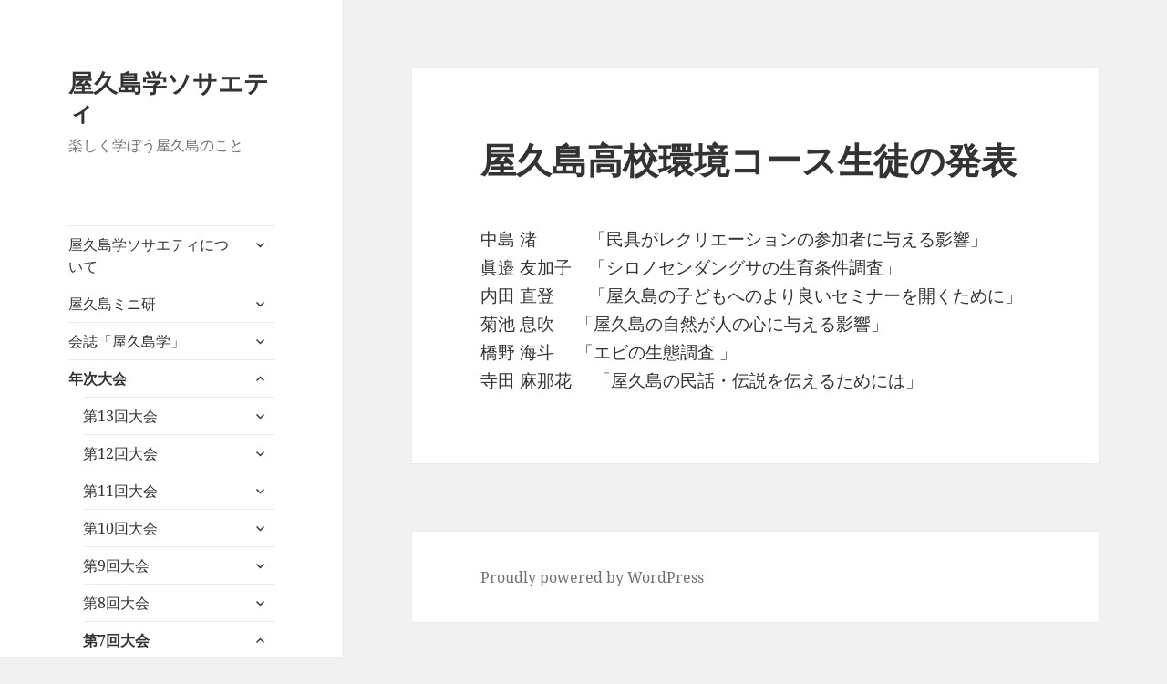

--- FILE ---
content_type: text/html; charset=UTF-8
request_url: http://yakushimaology.org/2019-meeting-main/yakushima-hs/
body_size: 15022
content:
<!DOCTYPE html>
<html lang="ja" class="no-js">
<head>
	<meta charset="UTF-8">
	<meta name="viewport" content="width=device-width">
	<link rel="profile" href="https://gmpg.org/xfn/11">
	<link rel="pingback" href="http://yakushimaology.org/xmlrpc.php">
	<script>(function(html){html.className = html.className.replace(/\bno-js\b/,'js')})(document.documentElement);</script>
<title>屋久島高校環境コース生徒の発表 &#8211; 屋久島学ソサエティ</title>
<meta name='robots' content='max-image-preview:large' />
<link rel="alternate" type="application/rss+xml" title="屋久島学ソサエティ &raquo; フィード" href="http://yakushimaology.org/feed/" />
<link rel="alternate" type="application/rss+xml" title="屋久島学ソサエティ &raquo; コメントフィード" href="http://yakushimaology.org/comments/feed/" />
<link rel="alternate" title="oEmbed (JSON)" type="application/json+oembed" href="http://yakushimaology.org/wp-json/oembed/1.0/embed?url=http%3A%2F%2Fyakushimaology.org%2F2019-meeting-main%2Fyakushima-hs%2F" />
<link rel="alternate" title="oEmbed (XML)" type="text/xml+oembed" href="http://yakushimaology.org/wp-json/oembed/1.0/embed?url=http%3A%2F%2Fyakushimaology.org%2F2019-meeting-main%2Fyakushima-hs%2F&#038;format=xml" />
<style id='wp-img-auto-sizes-contain-inline-css'>
img:is([sizes=auto i],[sizes^="auto," i]){contain-intrinsic-size:3000px 1500px}
/*# sourceURL=wp-img-auto-sizes-contain-inline-css */
</style>
<style id='wp-emoji-styles-inline-css'>

	img.wp-smiley, img.emoji {
		display: inline !important;
		border: none !important;
		box-shadow: none !important;
		height: 1em !important;
		width: 1em !important;
		margin: 0 0.07em !important;
		vertical-align: -0.1em !important;
		background: none !important;
		padding: 0 !important;
	}
/*# sourceURL=wp-emoji-styles-inline-css */
</style>
<style id='wp-block-library-inline-css'>
:root{--wp-block-synced-color:#7a00df;--wp-block-synced-color--rgb:122,0,223;--wp-bound-block-color:var(--wp-block-synced-color);--wp-editor-canvas-background:#ddd;--wp-admin-theme-color:#007cba;--wp-admin-theme-color--rgb:0,124,186;--wp-admin-theme-color-darker-10:#006ba1;--wp-admin-theme-color-darker-10--rgb:0,107,160.5;--wp-admin-theme-color-darker-20:#005a87;--wp-admin-theme-color-darker-20--rgb:0,90,135;--wp-admin-border-width-focus:2px}@media (min-resolution:192dpi){:root{--wp-admin-border-width-focus:1.5px}}.wp-element-button{cursor:pointer}:root .has-very-light-gray-background-color{background-color:#eee}:root .has-very-dark-gray-background-color{background-color:#313131}:root .has-very-light-gray-color{color:#eee}:root .has-very-dark-gray-color{color:#313131}:root .has-vivid-green-cyan-to-vivid-cyan-blue-gradient-background{background:linear-gradient(135deg,#00d084,#0693e3)}:root .has-purple-crush-gradient-background{background:linear-gradient(135deg,#34e2e4,#4721fb 50%,#ab1dfe)}:root .has-hazy-dawn-gradient-background{background:linear-gradient(135deg,#faaca8,#dad0ec)}:root .has-subdued-olive-gradient-background{background:linear-gradient(135deg,#fafae1,#67a671)}:root .has-atomic-cream-gradient-background{background:linear-gradient(135deg,#fdd79a,#004a59)}:root .has-nightshade-gradient-background{background:linear-gradient(135deg,#330968,#31cdcf)}:root .has-midnight-gradient-background{background:linear-gradient(135deg,#020381,#2874fc)}:root{--wp--preset--font-size--normal:16px;--wp--preset--font-size--huge:42px}.has-regular-font-size{font-size:1em}.has-larger-font-size{font-size:2.625em}.has-normal-font-size{font-size:var(--wp--preset--font-size--normal)}.has-huge-font-size{font-size:var(--wp--preset--font-size--huge)}.has-text-align-center{text-align:center}.has-text-align-left{text-align:left}.has-text-align-right{text-align:right}.has-fit-text{white-space:nowrap!important}#end-resizable-editor-section{display:none}.aligncenter{clear:both}.items-justified-left{justify-content:flex-start}.items-justified-center{justify-content:center}.items-justified-right{justify-content:flex-end}.items-justified-space-between{justify-content:space-between}.screen-reader-text{border:0;clip-path:inset(50%);height:1px;margin:-1px;overflow:hidden;padding:0;position:absolute;width:1px;word-wrap:normal!important}.screen-reader-text:focus{background-color:#ddd;clip-path:none;color:#444;display:block;font-size:1em;height:auto;left:5px;line-height:normal;padding:15px 23px 14px;text-decoration:none;top:5px;width:auto;z-index:100000}html :where(.has-border-color){border-style:solid}html :where([style*=border-top-color]){border-top-style:solid}html :where([style*=border-right-color]){border-right-style:solid}html :where([style*=border-bottom-color]){border-bottom-style:solid}html :where([style*=border-left-color]){border-left-style:solid}html :where([style*=border-width]){border-style:solid}html :where([style*=border-top-width]){border-top-style:solid}html :where([style*=border-right-width]){border-right-style:solid}html :where([style*=border-bottom-width]){border-bottom-style:solid}html :where([style*=border-left-width]){border-left-style:solid}html :where(img[class*=wp-image-]){height:auto;max-width:100%}:where(figure){margin:0 0 1em}html :where(.is-position-sticky){--wp-admin--admin-bar--position-offset:var(--wp-admin--admin-bar--height,0px)}@media screen and (max-width:600px){html :where(.is-position-sticky){--wp-admin--admin-bar--position-offset:0px}}

/*# sourceURL=wp-block-library-inline-css */
</style><style id='wp-block-image-inline-css'>
.wp-block-image>a,.wp-block-image>figure>a{display:inline-block}.wp-block-image img{box-sizing:border-box;height:auto;max-width:100%;vertical-align:bottom}@media not (prefers-reduced-motion){.wp-block-image img.hide{visibility:hidden}.wp-block-image img.show{animation:show-content-image .4s}}.wp-block-image[style*=border-radius] img,.wp-block-image[style*=border-radius]>a{border-radius:inherit}.wp-block-image.has-custom-border img{box-sizing:border-box}.wp-block-image.aligncenter{text-align:center}.wp-block-image.alignfull>a,.wp-block-image.alignwide>a{width:100%}.wp-block-image.alignfull img,.wp-block-image.alignwide img{height:auto;width:100%}.wp-block-image .aligncenter,.wp-block-image .alignleft,.wp-block-image .alignright,.wp-block-image.aligncenter,.wp-block-image.alignleft,.wp-block-image.alignright{display:table}.wp-block-image .aligncenter>figcaption,.wp-block-image .alignleft>figcaption,.wp-block-image .alignright>figcaption,.wp-block-image.aligncenter>figcaption,.wp-block-image.alignleft>figcaption,.wp-block-image.alignright>figcaption{caption-side:bottom;display:table-caption}.wp-block-image .alignleft{float:left;margin:.5em 1em .5em 0}.wp-block-image .alignright{float:right;margin:.5em 0 .5em 1em}.wp-block-image .aligncenter{margin-left:auto;margin-right:auto}.wp-block-image :where(figcaption){margin-bottom:1em;margin-top:.5em}.wp-block-image.is-style-circle-mask img{border-radius:9999px}@supports ((-webkit-mask-image:none) or (mask-image:none)) or (-webkit-mask-image:none){.wp-block-image.is-style-circle-mask img{border-radius:0;-webkit-mask-image:url('data:image/svg+xml;utf8,<svg viewBox="0 0 100 100" xmlns="http://www.w3.org/2000/svg"><circle cx="50" cy="50" r="50"/></svg>');mask-image:url('data:image/svg+xml;utf8,<svg viewBox="0 0 100 100" xmlns="http://www.w3.org/2000/svg"><circle cx="50" cy="50" r="50"/></svg>');mask-mode:alpha;-webkit-mask-position:center;mask-position:center;-webkit-mask-repeat:no-repeat;mask-repeat:no-repeat;-webkit-mask-size:contain;mask-size:contain}}:root :where(.wp-block-image.is-style-rounded img,.wp-block-image .is-style-rounded img){border-radius:9999px}.wp-block-image figure{margin:0}.wp-lightbox-container{display:flex;flex-direction:column;position:relative}.wp-lightbox-container img{cursor:zoom-in}.wp-lightbox-container img:hover+button{opacity:1}.wp-lightbox-container button{align-items:center;backdrop-filter:blur(16px) saturate(180%);background-color:#5a5a5a40;border:none;border-radius:4px;cursor:zoom-in;display:flex;height:20px;justify-content:center;opacity:0;padding:0;position:absolute;right:16px;text-align:center;top:16px;width:20px;z-index:100}@media not (prefers-reduced-motion){.wp-lightbox-container button{transition:opacity .2s ease}}.wp-lightbox-container button:focus-visible{outline:3px auto #5a5a5a40;outline:3px auto -webkit-focus-ring-color;outline-offset:3px}.wp-lightbox-container button:hover{cursor:pointer;opacity:1}.wp-lightbox-container button:focus{opacity:1}.wp-lightbox-container button:focus,.wp-lightbox-container button:hover,.wp-lightbox-container button:not(:hover):not(:active):not(.has-background){background-color:#5a5a5a40;border:none}.wp-lightbox-overlay{box-sizing:border-box;cursor:zoom-out;height:100vh;left:0;overflow:hidden;position:fixed;top:0;visibility:hidden;width:100%;z-index:100000}.wp-lightbox-overlay .close-button{align-items:center;cursor:pointer;display:flex;justify-content:center;min-height:40px;min-width:40px;padding:0;position:absolute;right:calc(env(safe-area-inset-right) + 16px);top:calc(env(safe-area-inset-top) + 16px);z-index:5000000}.wp-lightbox-overlay .close-button:focus,.wp-lightbox-overlay .close-button:hover,.wp-lightbox-overlay .close-button:not(:hover):not(:active):not(.has-background){background:none;border:none}.wp-lightbox-overlay .lightbox-image-container{height:var(--wp--lightbox-container-height);left:50%;overflow:hidden;position:absolute;top:50%;transform:translate(-50%,-50%);transform-origin:top left;width:var(--wp--lightbox-container-width);z-index:9999999999}.wp-lightbox-overlay .wp-block-image{align-items:center;box-sizing:border-box;display:flex;height:100%;justify-content:center;margin:0;position:relative;transform-origin:0 0;width:100%;z-index:3000000}.wp-lightbox-overlay .wp-block-image img{height:var(--wp--lightbox-image-height);min-height:var(--wp--lightbox-image-height);min-width:var(--wp--lightbox-image-width);width:var(--wp--lightbox-image-width)}.wp-lightbox-overlay .wp-block-image figcaption{display:none}.wp-lightbox-overlay button{background:none;border:none}.wp-lightbox-overlay .scrim{background-color:#fff;height:100%;opacity:.9;position:absolute;width:100%;z-index:2000000}.wp-lightbox-overlay.active{visibility:visible}@media not (prefers-reduced-motion){.wp-lightbox-overlay.active{animation:turn-on-visibility .25s both}.wp-lightbox-overlay.active img{animation:turn-on-visibility .35s both}.wp-lightbox-overlay.show-closing-animation:not(.active){animation:turn-off-visibility .35s both}.wp-lightbox-overlay.show-closing-animation:not(.active) img{animation:turn-off-visibility .25s both}.wp-lightbox-overlay.zoom.active{animation:none;opacity:1;visibility:visible}.wp-lightbox-overlay.zoom.active .lightbox-image-container{animation:lightbox-zoom-in .4s}.wp-lightbox-overlay.zoom.active .lightbox-image-container img{animation:none}.wp-lightbox-overlay.zoom.active .scrim{animation:turn-on-visibility .4s forwards}.wp-lightbox-overlay.zoom.show-closing-animation:not(.active){animation:none}.wp-lightbox-overlay.zoom.show-closing-animation:not(.active) .lightbox-image-container{animation:lightbox-zoom-out .4s}.wp-lightbox-overlay.zoom.show-closing-animation:not(.active) .lightbox-image-container img{animation:none}.wp-lightbox-overlay.zoom.show-closing-animation:not(.active) .scrim{animation:turn-off-visibility .4s forwards}}@keyframes show-content-image{0%{visibility:hidden}99%{visibility:hidden}to{visibility:visible}}@keyframes turn-on-visibility{0%{opacity:0}to{opacity:1}}@keyframes turn-off-visibility{0%{opacity:1;visibility:visible}99%{opacity:0;visibility:visible}to{opacity:0;visibility:hidden}}@keyframes lightbox-zoom-in{0%{transform:translate(calc((-100vw + var(--wp--lightbox-scrollbar-width))/2 + var(--wp--lightbox-initial-left-position)),calc(-50vh + var(--wp--lightbox-initial-top-position))) scale(var(--wp--lightbox-scale))}to{transform:translate(-50%,-50%) scale(1)}}@keyframes lightbox-zoom-out{0%{transform:translate(-50%,-50%) scale(1);visibility:visible}99%{visibility:visible}to{transform:translate(calc((-100vw + var(--wp--lightbox-scrollbar-width))/2 + var(--wp--lightbox-initial-left-position)),calc(-50vh + var(--wp--lightbox-initial-top-position))) scale(var(--wp--lightbox-scale));visibility:hidden}}
/*# sourceURL=http://yakushimaology.org/wp-includes/blocks/image/style.min.css */
</style>
<style id='wp-block-image-theme-inline-css'>
:root :where(.wp-block-image figcaption){color:#555;font-size:13px;text-align:center}.is-dark-theme :root :where(.wp-block-image figcaption){color:#ffffffa6}.wp-block-image{margin:0 0 1em}
/*# sourceURL=http://yakushimaology.org/wp-includes/blocks/image/theme.min.css */
</style>
<style id='wp-block-paragraph-inline-css'>
.is-small-text{font-size:.875em}.is-regular-text{font-size:1em}.is-large-text{font-size:2.25em}.is-larger-text{font-size:3em}.has-drop-cap:not(:focus):first-letter{float:left;font-size:8.4em;font-style:normal;font-weight:100;line-height:.68;margin:.05em .1em 0 0;text-transform:uppercase}body.rtl .has-drop-cap:not(:focus):first-letter{float:none;margin-left:.1em}p.has-drop-cap.has-background{overflow:hidden}:root :where(p.has-background){padding:1.25em 2.375em}:where(p.has-text-color:not(.has-link-color)) a{color:inherit}p.has-text-align-left[style*="writing-mode:vertical-lr"],p.has-text-align-right[style*="writing-mode:vertical-rl"]{rotate:180deg}
/*# sourceURL=http://yakushimaology.org/wp-includes/blocks/paragraph/style.min.css */
</style>
<style id='global-styles-inline-css'>
:root{--wp--preset--aspect-ratio--square: 1;--wp--preset--aspect-ratio--4-3: 4/3;--wp--preset--aspect-ratio--3-4: 3/4;--wp--preset--aspect-ratio--3-2: 3/2;--wp--preset--aspect-ratio--2-3: 2/3;--wp--preset--aspect-ratio--16-9: 16/9;--wp--preset--aspect-ratio--9-16: 9/16;--wp--preset--color--black: #000000;--wp--preset--color--cyan-bluish-gray: #abb8c3;--wp--preset--color--white: #fff;--wp--preset--color--pale-pink: #f78da7;--wp--preset--color--vivid-red: #cf2e2e;--wp--preset--color--luminous-vivid-orange: #ff6900;--wp--preset--color--luminous-vivid-amber: #fcb900;--wp--preset--color--light-green-cyan: #7bdcb5;--wp--preset--color--vivid-green-cyan: #00d084;--wp--preset--color--pale-cyan-blue: #8ed1fc;--wp--preset--color--vivid-cyan-blue: #0693e3;--wp--preset--color--vivid-purple: #9b51e0;--wp--preset--color--dark-gray: #111;--wp--preset--color--light-gray: #f1f1f1;--wp--preset--color--yellow: #f4ca16;--wp--preset--color--dark-brown: #352712;--wp--preset--color--medium-pink: #e53b51;--wp--preset--color--light-pink: #ffe5d1;--wp--preset--color--dark-purple: #2e2256;--wp--preset--color--purple: #674970;--wp--preset--color--blue-gray: #22313f;--wp--preset--color--bright-blue: #55c3dc;--wp--preset--color--light-blue: #e9f2f9;--wp--preset--gradient--vivid-cyan-blue-to-vivid-purple: linear-gradient(135deg,rgb(6,147,227) 0%,rgb(155,81,224) 100%);--wp--preset--gradient--light-green-cyan-to-vivid-green-cyan: linear-gradient(135deg,rgb(122,220,180) 0%,rgb(0,208,130) 100%);--wp--preset--gradient--luminous-vivid-amber-to-luminous-vivid-orange: linear-gradient(135deg,rgb(252,185,0) 0%,rgb(255,105,0) 100%);--wp--preset--gradient--luminous-vivid-orange-to-vivid-red: linear-gradient(135deg,rgb(255,105,0) 0%,rgb(207,46,46) 100%);--wp--preset--gradient--very-light-gray-to-cyan-bluish-gray: linear-gradient(135deg,rgb(238,238,238) 0%,rgb(169,184,195) 100%);--wp--preset--gradient--cool-to-warm-spectrum: linear-gradient(135deg,rgb(74,234,220) 0%,rgb(151,120,209) 20%,rgb(207,42,186) 40%,rgb(238,44,130) 60%,rgb(251,105,98) 80%,rgb(254,248,76) 100%);--wp--preset--gradient--blush-light-purple: linear-gradient(135deg,rgb(255,206,236) 0%,rgb(152,150,240) 100%);--wp--preset--gradient--blush-bordeaux: linear-gradient(135deg,rgb(254,205,165) 0%,rgb(254,45,45) 50%,rgb(107,0,62) 100%);--wp--preset--gradient--luminous-dusk: linear-gradient(135deg,rgb(255,203,112) 0%,rgb(199,81,192) 50%,rgb(65,88,208) 100%);--wp--preset--gradient--pale-ocean: linear-gradient(135deg,rgb(255,245,203) 0%,rgb(182,227,212) 50%,rgb(51,167,181) 100%);--wp--preset--gradient--electric-grass: linear-gradient(135deg,rgb(202,248,128) 0%,rgb(113,206,126) 100%);--wp--preset--gradient--midnight: linear-gradient(135deg,rgb(2,3,129) 0%,rgb(40,116,252) 100%);--wp--preset--gradient--dark-gray-gradient-gradient: linear-gradient(90deg, rgba(17,17,17,1) 0%, rgba(42,42,42,1) 100%);--wp--preset--gradient--light-gray-gradient: linear-gradient(90deg, rgba(241,241,241,1) 0%, rgba(215,215,215,1) 100%);--wp--preset--gradient--white-gradient: linear-gradient(90deg, rgba(255,255,255,1) 0%, rgba(230,230,230,1) 100%);--wp--preset--gradient--yellow-gradient: linear-gradient(90deg, rgba(244,202,22,1) 0%, rgba(205,168,10,1) 100%);--wp--preset--gradient--dark-brown-gradient: linear-gradient(90deg, rgba(53,39,18,1) 0%, rgba(91,67,31,1) 100%);--wp--preset--gradient--medium-pink-gradient: linear-gradient(90deg, rgba(229,59,81,1) 0%, rgba(209,28,51,1) 100%);--wp--preset--gradient--light-pink-gradient: linear-gradient(90deg, rgba(255,229,209,1) 0%, rgba(255,200,158,1) 100%);--wp--preset--gradient--dark-purple-gradient: linear-gradient(90deg, rgba(46,34,86,1) 0%, rgba(66,48,123,1) 100%);--wp--preset--gradient--purple-gradient: linear-gradient(90deg, rgba(103,73,112,1) 0%, rgba(131,93,143,1) 100%);--wp--preset--gradient--blue-gray-gradient: linear-gradient(90deg, rgba(34,49,63,1) 0%, rgba(52,75,96,1) 100%);--wp--preset--gradient--bright-blue-gradient: linear-gradient(90deg, rgba(85,195,220,1) 0%, rgba(43,180,211,1) 100%);--wp--preset--gradient--light-blue-gradient: linear-gradient(90deg, rgba(233,242,249,1) 0%, rgba(193,218,238,1) 100%);--wp--preset--font-size--small: 13px;--wp--preset--font-size--medium: 20px;--wp--preset--font-size--large: 36px;--wp--preset--font-size--x-large: 42px;--wp--preset--spacing--20: 0.44rem;--wp--preset--spacing--30: 0.67rem;--wp--preset--spacing--40: 1rem;--wp--preset--spacing--50: 1.5rem;--wp--preset--spacing--60: 2.25rem;--wp--preset--spacing--70: 3.38rem;--wp--preset--spacing--80: 5.06rem;--wp--preset--shadow--natural: 6px 6px 9px rgba(0, 0, 0, 0.2);--wp--preset--shadow--deep: 12px 12px 50px rgba(0, 0, 0, 0.4);--wp--preset--shadow--sharp: 6px 6px 0px rgba(0, 0, 0, 0.2);--wp--preset--shadow--outlined: 6px 6px 0px -3px rgb(255, 255, 255), 6px 6px rgb(0, 0, 0);--wp--preset--shadow--crisp: 6px 6px 0px rgb(0, 0, 0);}:where(.is-layout-flex){gap: 0.5em;}:where(.is-layout-grid){gap: 0.5em;}body .is-layout-flex{display: flex;}.is-layout-flex{flex-wrap: wrap;align-items: center;}.is-layout-flex > :is(*, div){margin: 0;}body .is-layout-grid{display: grid;}.is-layout-grid > :is(*, div){margin: 0;}:where(.wp-block-columns.is-layout-flex){gap: 2em;}:where(.wp-block-columns.is-layout-grid){gap: 2em;}:where(.wp-block-post-template.is-layout-flex){gap: 1.25em;}:where(.wp-block-post-template.is-layout-grid){gap: 1.25em;}.has-black-color{color: var(--wp--preset--color--black) !important;}.has-cyan-bluish-gray-color{color: var(--wp--preset--color--cyan-bluish-gray) !important;}.has-white-color{color: var(--wp--preset--color--white) !important;}.has-pale-pink-color{color: var(--wp--preset--color--pale-pink) !important;}.has-vivid-red-color{color: var(--wp--preset--color--vivid-red) !important;}.has-luminous-vivid-orange-color{color: var(--wp--preset--color--luminous-vivid-orange) !important;}.has-luminous-vivid-amber-color{color: var(--wp--preset--color--luminous-vivid-amber) !important;}.has-light-green-cyan-color{color: var(--wp--preset--color--light-green-cyan) !important;}.has-vivid-green-cyan-color{color: var(--wp--preset--color--vivid-green-cyan) !important;}.has-pale-cyan-blue-color{color: var(--wp--preset--color--pale-cyan-blue) !important;}.has-vivid-cyan-blue-color{color: var(--wp--preset--color--vivid-cyan-blue) !important;}.has-vivid-purple-color{color: var(--wp--preset--color--vivid-purple) !important;}.has-black-background-color{background-color: var(--wp--preset--color--black) !important;}.has-cyan-bluish-gray-background-color{background-color: var(--wp--preset--color--cyan-bluish-gray) !important;}.has-white-background-color{background-color: var(--wp--preset--color--white) !important;}.has-pale-pink-background-color{background-color: var(--wp--preset--color--pale-pink) !important;}.has-vivid-red-background-color{background-color: var(--wp--preset--color--vivid-red) !important;}.has-luminous-vivid-orange-background-color{background-color: var(--wp--preset--color--luminous-vivid-orange) !important;}.has-luminous-vivid-amber-background-color{background-color: var(--wp--preset--color--luminous-vivid-amber) !important;}.has-light-green-cyan-background-color{background-color: var(--wp--preset--color--light-green-cyan) !important;}.has-vivid-green-cyan-background-color{background-color: var(--wp--preset--color--vivid-green-cyan) !important;}.has-pale-cyan-blue-background-color{background-color: var(--wp--preset--color--pale-cyan-blue) !important;}.has-vivid-cyan-blue-background-color{background-color: var(--wp--preset--color--vivid-cyan-blue) !important;}.has-vivid-purple-background-color{background-color: var(--wp--preset--color--vivid-purple) !important;}.has-black-border-color{border-color: var(--wp--preset--color--black) !important;}.has-cyan-bluish-gray-border-color{border-color: var(--wp--preset--color--cyan-bluish-gray) !important;}.has-white-border-color{border-color: var(--wp--preset--color--white) !important;}.has-pale-pink-border-color{border-color: var(--wp--preset--color--pale-pink) !important;}.has-vivid-red-border-color{border-color: var(--wp--preset--color--vivid-red) !important;}.has-luminous-vivid-orange-border-color{border-color: var(--wp--preset--color--luminous-vivid-orange) !important;}.has-luminous-vivid-amber-border-color{border-color: var(--wp--preset--color--luminous-vivid-amber) !important;}.has-light-green-cyan-border-color{border-color: var(--wp--preset--color--light-green-cyan) !important;}.has-vivid-green-cyan-border-color{border-color: var(--wp--preset--color--vivid-green-cyan) !important;}.has-pale-cyan-blue-border-color{border-color: var(--wp--preset--color--pale-cyan-blue) !important;}.has-vivid-cyan-blue-border-color{border-color: var(--wp--preset--color--vivid-cyan-blue) !important;}.has-vivid-purple-border-color{border-color: var(--wp--preset--color--vivid-purple) !important;}.has-vivid-cyan-blue-to-vivid-purple-gradient-background{background: var(--wp--preset--gradient--vivid-cyan-blue-to-vivid-purple) !important;}.has-light-green-cyan-to-vivid-green-cyan-gradient-background{background: var(--wp--preset--gradient--light-green-cyan-to-vivid-green-cyan) !important;}.has-luminous-vivid-amber-to-luminous-vivid-orange-gradient-background{background: var(--wp--preset--gradient--luminous-vivid-amber-to-luminous-vivid-orange) !important;}.has-luminous-vivid-orange-to-vivid-red-gradient-background{background: var(--wp--preset--gradient--luminous-vivid-orange-to-vivid-red) !important;}.has-very-light-gray-to-cyan-bluish-gray-gradient-background{background: var(--wp--preset--gradient--very-light-gray-to-cyan-bluish-gray) !important;}.has-cool-to-warm-spectrum-gradient-background{background: var(--wp--preset--gradient--cool-to-warm-spectrum) !important;}.has-blush-light-purple-gradient-background{background: var(--wp--preset--gradient--blush-light-purple) !important;}.has-blush-bordeaux-gradient-background{background: var(--wp--preset--gradient--blush-bordeaux) !important;}.has-luminous-dusk-gradient-background{background: var(--wp--preset--gradient--luminous-dusk) !important;}.has-pale-ocean-gradient-background{background: var(--wp--preset--gradient--pale-ocean) !important;}.has-electric-grass-gradient-background{background: var(--wp--preset--gradient--electric-grass) !important;}.has-midnight-gradient-background{background: var(--wp--preset--gradient--midnight) !important;}.has-small-font-size{font-size: var(--wp--preset--font-size--small) !important;}.has-medium-font-size{font-size: var(--wp--preset--font-size--medium) !important;}.has-large-font-size{font-size: var(--wp--preset--font-size--large) !important;}.has-x-large-font-size{font-size: var(--wp--preset--font-size--x-large) !important;}
/*# sourceURL=global-styles-inline-css */
</style>

<style id='classic-theme-styles-inline-css'>
/*! This file is auto-generated */
.wp-block-button__link{color:#fff;background-color:#32373c;border-radius:9999px;box-shadow:none;text-decoration:none;padding:calc(.667em + 2px) calc(1.333em + 2px);font-size:1.125em}.wp-block-file__button{background:#32373c;color:#fff;text-decoration:none}
/*# sourceURL=/wp-includes/css/classic-themes.min.css */
</style>
<link rel='stylesheet' id='twentyfifteen-fonts-css' href='http://yakushimaology.org/wp-content/themes/twentyfifteen/assets/fonts/noto-sans-plus-noto-serif-plus-inconsolata.css?ver=20230328' media='all' />
<link rel='stylesheet' id='genericons-css' href='http://yakushimaology.org/wp-content/themes/twentyfifteen/genericons/genericons.css?ver=20201026' media='all' />
<link rel='stylesheet' id='twentyfifteen-style-css' href='http://yakushimaology.org/wp-content/themes/twentyfifteen/style.css?ver=20240716' media='all' />
<link rel='stylesheet' id='twentyfifteen-block-style-css' href='http://yakushimaology.org/wp-content/themes/twentyfifteen/css/blocks.css?ver=20240609' media='all' />
<script src="http://yakushimaology.org/wp-includes/js/jquery/jquery.min.js?ver=3.7.1" id="jquery-core-js"></script>
<script src="http://yakushimaology.org/wp-includes/js/jquery/jquery-migrate.min.js?ver=3.4.1" id="jquery-migrate-js"></script>
<script id="twentyfifteen-script-js-extra">
var screenReaderText = {"expand":"\u003Cspan class=\"screen-reader-text\"\u003E\u30b5\u30d6\u30e1\u30cb\u30e5\u30fc\u3092\u5c55\u958b\u003C/span\u003E","collapse":"\u003Cspan class=\"screen-reader-text\"\u003E\u30b5\u30d6\u30e1\u30cb\u30e5\u30fc\u3092\u9589\u3058\u308b\u003C/span\u003E"};
//# sourceURL=twentyfifteen-script-js-extra
</script>
<script src="http://yakushimaology.org/wp-content/themes/twentyfifteen/js/functions.js?ver=20221101" id="twentyfifteen-script-js" defer data-wp-strategy="defer"></script>
<link rel="https://api.w.org/" href="http://yakushimaology.org/wp-json/" /><link rel="alternate" title="JSON" type="application/json" href="http://yakushimaology.org/wp-json/wp/v2/pages/867" /><link rel="EditURI" type="application/rsd+xml" title="RSD" href="http://yakushimaology.org/xmlrpc.php?rsd" />
<meta name="generator" content="WordPress 6.9" />
<link rel="canonical" href="http://yakushimaology.org/2019-meeting-main/yakushima-hs/" />
<link rel='shortlink' href='http://yakushimaology.org/?p=867' />
<link rel="icon" href="http://yakushimaology.org/wp-content/uploads/2016/10/cropped-raku_gaku-32x32.jpg" sizes="32x32" />
<link rel="icon" href="http://yakushimaology.org/wp-content/uploads/2016/10/cropped-raku_gaku-192x192.jpg" sizes="192x192" />
<link rel="apple-touch-icon" href="http://yakushimaology.org/wp-content/uploads/2016/10/cropped-raku_gaku-180x180.jpg" />
<meta name="msapplication-TileImage" content="http://yakushimaology.org/wp-content/uploads/2016/10/cropped-raku_gaku-270x270.jpg" />
		<style id="wp-custom-css">
			
table > tbody > tr > th {
  background-color:#f7f7f7;width:24%;
}

h2 {
  padding: 0.4em 0.5em;
  color: #494949;
  background: #f4f4f4;
  border-left: solid 5px #7db4e6;
}

h3 {
  border-bottom: solid 3px #cce4ff;
	padding: 0.4em 0;
  position: relative;
}
h3:after {
  position: absolute;
  content: " ";
  display: block;
	padding: 0.4em 0;
  border-bottom: solid 3px #7db4e6;
  bottom: -3px;
  width: 20%;
}
h4 {
  padding: 0.4em;
  background: aliceblue;
}

/* リンク装飾 */
.arrow{
	position: relative;
	display: inline-block;
	padding: 0 0 0 16px;
	color: #000;
	vertical-align: middle;
	text-decoration: none;
}
.arrow::before,
.arrow::after{
	position: absolute;
	top: 0;bottom: 0;left: 0;
	margin: auto;
	content: "";
	vertical-align: middle;
}
.link01::before{
	width: 12px;
	height: 12px;
	background: #7a0;
}
.link01::after{
	left: 5px;
	box-sizing: border-box;
	width: 3px;height: 3px;
	border: 3px solid transparent;
	border-left: 3px solid #fff;
}		</style>
		</head>

<body class="wp-singular page-template-default page page-id-867 page-child parent-pageid-825 wp-embed-responsive wp-theme-twentyfifteen">
<div id="page" class="hfeed site">
	<a class="skip-link screen-reader-text" href="#content">
		コンテンツへスキップ	</a>

	<div id="sidebar" class="sidebar">
		<header id="masthead" class="site-header">
			<div class="site-branding">
										<p class="site-title"><a href="http://yakushimaology.org/" rel="home">屋久島学ソサエティ</a></p>
												<p class="site-description">楽しく学ぼう屋久島のこと</p>
										<button class="secondary-toggle">﻿メニューとウィジェット</button>
			</div><!-- .site-branding -->
		</header><!-- .site-header -->

			<div id="secondary" class="secondary">

					<nav id="site-navigation" class="main-navigation">
				<div class="menu-%e9%80%9a%e5%b8%b8-container"><ul id="menu-%e9%80%9a%e5%b8%b8" class="nav-menu"><li id="menu-item-330" class="menu-item menu-item-type-post_type menu-item-object-page menu-item-home menu-item-has-children menu-item-330"><a href="http://yakushimaology.org/">屋久島学ソサエティについて</a>
<ul class="sub-menu">
	<li id="menu-item-347" class="menu-item menu-item-type-post_type menu-item-object-page menu-item-347"><a href="http://yakushimaology.org/introduction/new_member/">入会のご案内</a></li>
	<li id="menu-item-331" class="menu-item menu-item-type-post_type menu-item-object-page menu-item-331"><a href="http://yakushimaology.org/introduction/foundation/">設立趣意書</a></li>
	<li id="menu-item-69" class="menu-item menu-item-type-post_type menu-item-object-page menu-item-69"><a href="http://yakushimaology.org/introduction/rules/">会則</a></li>
	<li id="menu-item-98" class="menu-item menu-item-type-post_type menu-item-object-page menu-item-98"><a href="http://yakushimaology.org/introduction/fee/">会費</a></li>
	<li id="menu-item-999" class="menu-item menu-item-type-post_type menu-item-object-page menu-item-999"><a href="http://yakushimaology.org/proceedings/">議事録</a></li>
	<li id="menu-item-1021" class="menu-item menu-item-type-post_type menu-item-object-page menu-item-1021"><a href="http://yakushimaology.org/yakuin/">役員名簿</a></li>
	<li id="menu-item-460" class="menu-item menu-item-type-post_type menu-item-object-page menu-item-460"><a href="http://yakushimaology.org/introduction/archives/">Archives</a></li>
</ul>
</li>
<li id="menu-item-2289" class="menu-item menu-item-type-post_type menu-item-object-page menu-item-has-children menu-item-2289"><a href="http://yakushimaology.org/reikai/">屋久島ミニ研</a>
<ul class="sub-menu">
	<li id="menu-item-2914" class="menu-item menu-item-type-post_type menu-item-object-post menu-item-2914"><a href="http://yakushimaology.org/2025/10/10/reikai9/">屋久島ミニ研第9回「屋久島ヒル談義」</a></li>
	<li id="menu-item-2846" class="menu-item menu-item-type-post_type menu-item-object-post menu-item-2846"><a href="http://yakushimaology.org/2025/09/09/reikai8/">屋久島ミニ研第8回「屋久島の植物はなぜミニチュア化したのか？」</a></li>
	<li id="menu-item-2675" class="menu-item menu-item-type-post_type menu-item-object-post menu-item-2675"><a href="http://yakushimaology.org/2025/05/09/reikai7/">第７回　屋久島ミニ研　「屋久島×アフリカ」</a></li>
	<li id="menu-item-2641" class="menu-item menu-item-type-post_type menu-item-object-post menu-item-2641"><a href="http://yakushimaology.org/2025/01/29/reikai6/">第6回屋久島ミニ研　「屋久杉を使用した建築物の取材報告」</a></li>
	<li id="menu-item-2484" class="menu-item menu-item-type-post_type menu-item-object-post menu-item-2484"><a href="http://yakushimaology.org/2024/09/30/reikai5/">第5回屋久島ミニ研「ヒヨドリによる農業被害を減らすためにできること」</a></li>
	<li id="menu-item-2461" class="menu-item menu-item-type-post_type menu-item-object-post menu-item-2461"><a href="http://yakushimaology.org/2024/08/08/reikai_4/">第4回屋久島ミニ研　「サンゴ礁に生きる魚類の社会～口永良部島での潜水観察から～」　</a></li>
	<li id="menu-item-2379" class="menu-item menu-item-type-post_type menu-item-object-post menu-item-2379"><a href="http://yakushimaology.org/2024/06/26/reikai_3/">第3回屋久島ミニ研「これって何？ヤクシカの不思議な行動を考える」</a></li>
	<li id="menu-item-2299" class="menu-item menu-item-type-post_type menu-item-object-post menu-item-2299"><a href="http://yakushimaology.org/2024/04/23/reikai_2/">第2回例会　猟師さんに話を聞く</a></li>
	<li id="menu-item-2243" class="menu-item menu-item-type-post_type menu-item-object-post menu-item-2243"><a href="http://yakushimaology.org/2024/04/05/reikai_1/">第1回例会(仮称)　「サルの食べ物、ヒトの食べ物」</a></li>
</ul>
</li>
<li id="menu-item-79" class="menu-item menu-item-type-post_type menu-item-object-page menu-item-has-children menu-item-79"><a href="http://yakushimaology.org/journal/">会誌「屋久島学」</a>
<ul class="sub-menu">
	<li id="menu-item-72" class="menu-item menu-item-type-post_type menu-item-object-page menu-item-72"><a href="http://yakushimaology.org/journal/instruction/">投稿規定</a></li>
	<li id="menu-item-2822" class="menu-item menu-item-type-post_type menu-item-object-post menu-item-2822"><a href="http://yakushimaology.org/2025/08/19/%e4%bc%9a%e8%aa%8c%e3%80%8c%e5%b1%8b%e4%b9%85%e5%b3%b6%e5%ad%a6%e3%80%8dno-11/">会誌「屋久島学」No.11</a></li>
	<li id="menu-item-2307" class="menu-item menu-item-type-post_type menu-item-object-post menu-item-2307"><a href="http://yakushimaology.org/2024/04/25/%e4%bc%9a%e8%aa%8c%e3%80%8c%e5%b1%8b%e4%b9%85%e5%b3%b6%e5%ad%a6%e3%80%8dno-10/">会誌「屋久島学」No. 10</a></li>
	<li id="menu-item-1948" class="menu-item menu-item-type-post_type menu-item-object-post menu-item-1948"><a href="http://yakushimaology.org/2022/12/08/journal-09/">会誌「屋久島学」No. 9</a></li>
	<li id="menu-item-1645" class="menu-item menu-item-type-post_type menu-item-object-page menu-item-1645"><a href="http://yakushimaology.org/journal-08/">会誌「屋久島学」No. 8</a></li>
	<li id="menu-item-1219" class="menu-item menu-item-type-post_type menu-item-object-page menu-item-1219"><a href="http://yakushimaology.org/journal/journal-07/">会誌「屋久島学」No. 7</a></li>
	<li id="menu-item-897" class="menu-item menu-item-type-post_type menu-item-object-page menu-item-897"><a href="http://yakushimaology.org/journal/journal-06/">会誌「屋久島学」No. 6</a></li>
	<li id="menu-item-843" class="menu-item menu-item-type-post_type menu-item-object-page menu-item-843"><a href="http://yakushimaology.org/journal/journal-05/">会誌「屋久島学」No. 5</a></li>
	<li id="menu-item-603" class="menu-item menu-item-type-post_type menu-item-object-page menu-item-603"><a href="http://yakushimaology.org/journal/journal_04/">会誌「屋久島学」No. 4</a></li>
	<li id="menu-item-219" class="menu-item menu-item-type-post_type menu-item-object-page menu-item-219"><a href="http://yakushimaology.org/journal/journal_03/">会誌「屋久島学」No. 3</a></li>
	<li id="menu-item-220" class="menu-item menu-item-type-post_type menu-item-object-page menu-item-220"><a href="http://yakushimaology.org/journal/journal_02/">会誌「屋久島学」No. 2</a></li>
	<li id="menu-item-221" class="menu-item menu-item-type-post_type menu-item-object-page menu-item-221"><a href="http://yakushimaology.org/journal/journal_01/">会誌「屋久島学」No. 1</a></li>
</ul>
</li>
<li id="menu-item-610" class="menu-item menu-item-type-post_type menu-item-object-page current-menu-ancestor current_page_ancestor menu-item-has-children menu-item-610"><a href="http://yakushimaology.org/annual_meeting/">年次大会</a>
<ul class="sub-menu">
	<li id="menu-item-2786" class="menu-item menu-item-type-post_type menu-item-object-post menu-item-has-children menu-item-2786"><a href="http://yakushimaology.org/2025/07/31/13th/">第13回大会</a>
	<ul class="sub-menu">
		<li id="menu-item-2799" class="menu-item menu-item-type-post_type menu-item-object-post menu-item-2799"><a href="http://yakushimaology.org/2025/07/31/session1/">第13回大会テーマセッション1「屋久島における野生動物の狩猟と捕獲－過去、現在、そして未来にむけて－」</a></li>
		<li id="menu-item-2946" class="menu-item menu-item-type-post_type menu-item-object-post menu-item-2946"><a href="http://yakushimaology.org/2025/10/16/societycafe/">屋久島ソサエティカフェ</a></li>
		<li id="menu-item-3019" class="menu-item menu-item-type-post_type menu-item-object-post menu-item-3019"><a href="http://yakushimaology.org/2025/11/11/%e7%ac%ac13%e5%9b%9e%e5%a4%a7%e4%bc%9a%e4%b8%80%e8%88%ac%e5%8f%a3%e9%a0%ad%e7%99%ba%e8%a1%a8/">第13回大会一般口頭発表</a></li>
		<li id="menu-item-3020" class="menu-item menu-item-type-post_type menu-item-object-post menu-item-3020"><a href="http://yakushimaology.org/2025/11/11/%e7%ac%ac13%e5%9b%9e%e5%a4%a7%e4%bc%9a%e9%ab%98%e6%a0%a1%e7%94%9f%e7%99%ba%e8%a1%a8/">第13回大会高校生発表</a></li>
		<li id="menu-item-3018" class="menu-item menu-item-type-post_type menu-item-object-post menu-item-3018"><a href="http://yakushimaology.org/2025/11/11/%e7%ac%ac13%e5%9b%9e%e5%a4%a7%e4%bc%9a%e3%83%9d%e3%82%b9%e3%82%bf%e3%83%bc%e7%99%ba%e8%a1%a8/">第13回大会ポスター発表</a></li>
	</ul>
</li>
	<li id="menu-item-2460" class="menu-item menu-item-type-post_type menu-item-object-post menu-item-has-children menu-item-2460"><a href="http://yakushimaology.org/2024/08/31/12th/">第12回大会</a>
	<ul class="sub-menu">
		<li id="menu-item-2547" class="menu-item menu-item-type-post_type menu-item-object-post menu-item-2547"><a href="http://yakushimaology.org/2024/11/07/%e7%ac%ac12%e5%9b%9e%e5%a4%a7%e4%bc%9a%e3%83%86%e3%83%bc%e3%83%9e%e3%82%bb%e3%83%83%e3%82%b7%e3%83%a7%e3%83%b31/">第12回大会テーマセッション1「屋久島山岳部の管理に向けた挑戦：山のトイレと登山道保全の新たな戦略」</a></li>
		<li id="menu-item-2546" class="menu-item menu-item-type-post_type menu-item-object-post menu-item-2546"><a href="http://yakushimaology.org/2024/11/07/%e7%ac%ac12%e5%9b%9e%e5%a4%a7%e4%bc%9a%e3%83%86%e3%83%bc%e3%83%9e%e3%82%bb%e3%83%83%e3%82%b7%e3%83%a7%e3%83%b3%ef%bc%92%e3%80%8c%e5%b1%8b%e4%b9%85%e5%b3%b6%e3%81%a7%e5%ad%a6%e3%81%b3%e3%81%9f%e3%81%84/">第12回大会テーマセッション２「屋久島で学びたいこと・学んでほしいこと」</a></li>
		<li id="menu-item-2545" class="menu-item menu-item-type-post_type menu-item-object-post menu-item-2545"><a href="http://yakushimaology.org/2024/11/07/%e7%ac%ac12%e5%9b%9e%e5%a4%a7%e4%bc%9a%e4%b8%80%e8%88%ac%e5%8f%a3%e9%a0%ad%e7%99%ba%e8%a1%a8/">第12回大会一般口頭発表</a></li>
		<li id="menu-item-2544" class="menu-item menu-item-type-post_type menu-item-object-post menu-item-2544"><a href="http://yakushimaology.org/2024/11/07/%e7%ac%ac12%e5%9b%9e%e5%a4%a7%e4%bc%9a%e3%83%9d%e3%82%b9%e3%82%bf%e3%83%bc%e7%99%ba%e8%a1%a8/">第12回大会ポスター発表</a></li>
		<li id="menu-item-2543" class="menu-item menu-item-type-post_type menu-item-object-post menu-item-2543"><a href="http://yakushimaology.org/2024/11/07/%e7%ac%ac12%e5%9b%9e%e5%a4%a7%e4%bc%9a%e9%ab%98%e6%a0%a1%e7%94%9f%e7%99%ba%e8%a1%a8/">第12回大会高校生発表</a></li>
		<li id="menu-item-2550" class="menu-item menu-item-type-post_type menu-item-object-post menu-item-2550"><a href="http://yakushimaology.org/2024/11/07/%e7%ac%ac12%e5%9b%9e%e5%a4%a7%e4%bc%9a%e3%82%a8%e3%82%af%e3%82%b9%e3%82%ab%e3%83%bc%e3%82%b7%e3%83%a7%e3%83%b3/">第12回大会エクスカーション</a></li>
	</ul>
</li>
	<li id="menu-item-2029" class="menu-item menu-item-type-post_type menu-item-object-post menu-item-has-children menu-item-2029"><a href="http://yakushimaology.org/2023/10/06/11th-2/">第11回大会</a>
	<ul class="sub-menu">
		<li id="menu-item-2084" class="menu-item menu-item-type-post_type menu-item-object-post menu-item-2084"><a href="http://yakushimaology.org/2023/10/21/11th_theme1/">第11回大会テーマセッション1「屋久杉の謎を追って」</a></li>
		<li id="menu-item-2066" class="menu-item menu-item-type-post_type menu-item-object-post menu-item-2066"><a href="http://yakushimaology.org/2023/10/19/11th_theme2/">第11回大会テーマセッション2「屋久島の若手実働家は未来を語る:世界遺産を活かす道とは」</a></li>
		<li id="menu-item-2134" class="menu-item menu-item-type-post_type menu-item-object-post menu-item-2134"><a href="http://yakushimaology.org/2023/11/02/11th_oral/">第11回大会一般口頭発表</a></li>
		<li id="menu-item-2135" class="menu-item menu-item-type-post_type menu-item-object-post menu-item-2135"><a href="http://yakushimaology.org/2023/11/02/11th_poster/">第11回大会一般ポスター発表</a></li>
		<li id="menu-item-2070" class="menu-item menu-item-type-post_type menu-item-object-post menu-item-2070"><a href="http://yakushimaology.org/2023/10/19/11th_highschool/">第11回大会　高校生発表</a></li>
		<li id="menu-item-2055" class="menu-item menu-item-type-post_type menu-item-object-post menu-item-2055"><a href="http://yakushimaology.org/2023/10/09/11th_excursion1/">第11回大会エクスカーション1「ウナギの観察」</a></li>
		<li id="menu-item-2105" class="menu-item menu-item-type-post_type menu-item-object-post menu-item-2105"><a href="http://yakushimaology.org/2023/10/25/11th_excursion2/">第11回大会エクスカーション2「島内のヤクスギ円板をめぐってその大切さを再確認しよう」</a></li>
		<li id="menu-item-2201" class="menu-item menu-item-type-post_type menu-item-object-post menu-item-2201"><a href="http://yakushimaology.org/2023/12/08/11th_exhibition/">第11回大会「私のコレクション」</a></li>
	</ul>
</li>
	<li id="menu-item-1723" class="menu-item menu-item-type-taxonomy menu-item-object-category menu-item-has-children menu-item-1723"><a href="http://yakushimaology.org/category/%e5%a4%a7%e4%bc%9a/%e7%ac%ac10%e5%9b%9e%e5%a4%a7%e4%bc%9a/">第10回大会</a>
	<ul class="sub-menu">
		<li id="menu-item-2020" class="menu-item menu-item-type-post_type menu-item-object-post menu-item-2020"><a href="http://yakushimaology.org/2022/09/26/11th/">第10回屋久島学ソサエティ大会</a></li>
		<li id="menu-item-1911" class="menu-item menu-item-type-post_type menu-item-object-post menu-item-1911"><a href="http://yakushimaology.org/2022/11/25/10th_program/">第10回大会プログラム</a></li>
		<li id="menu-item-1721" class="menu-item menu-item-type-post_type menu-item-object-post menu-item-1721"><a href="http://yakushimaology.org/2022/09/26/10th_theme1/">第10回大会テーマセッション1「屋久島学ソサエティ設立10年を振り返り、更なる発展を語りあう」</a></li>
		<li id="menu-item-1720" class="menu-item menu-item-type-post_type menu-item-object-post menu-item-1720"><a href="http://yakushimaology.org/2022/09/26/10th_theme2/">第10回大会テーマセッション2「屋久島における健康ウェルネス研究のプレリュード（序章）」</a></li>
		<li id="menu-item-1768" class="menu-item menu-item-type-post_type menu-item-object-post menu-item-1768"><a href="http://yakushimaology.org/2022/10/06/10th_mini1/">第10回大会ミニセッション1「屋久島低地照葉樹林の種多様性と保全の現状」</a></li>
		<li id="menu-item-1750" class="menu-item menu-item-type-post_type menu-item-object-post menu-item-1750"><a href="http://yakushimaology.org/2022/09/27/10th_mini2/">第10回大会ミニセッション2「屋久島におけるマツ枯対策　～マツ枯０の世界自然遺産の島を目指して～」</a></li>
		<li id="menu-item-1813" class="menu-item menu-item-type-post_type menu-item-object-post menu-item-1813"><a href="http://yakushimaology.org/2022/10/30/10th_highschool/">第10回大会　高校生発表</a></li>
		<li id="menu-item-1868" class="menu-item menu-item-type-post_type menu-item-object-post menu-item-1868"><a href="http://yakushimaology.org/2022/11/04/10th_oral/">第10回大会　一般口頭発表</a></li>
		<li id="menu-item-1733" class="menu-item menu-item-type-post_type menu-item-object-post menu-item-1733"><a href="http://yakushimaology.org/2022/09/26/10th_excursion/">第10回大会エクスカーション</a></li>
		<li id="menu-item-1718" class="menu-item menu-item-type-post_type menu-item-object-post menu-item-1718"><a href="http://yakushimaology.org/2022/09/26/10th_guide/">オンライン大会(第10回大会)の進め方</a></li>
		<li id="menu-item-1719" class="menu-item menu-item-type-post_type menu-item-object-post menu-item-1719"><a href="http://yakushimaology.org/2022/09/26/10th_presentation/">第10回大会一般口頭発表についての注意事項</a></li>
	</ul>
</li>
	<li id="menu-item-1355" class="menu-item menu-item-type-post_type menu-item-object-post menu-item-has-children menu-item-1355"><a href="http://yakushimaology.org/2021/07/27/9th/">第9回大会</a>
	<ul class="sub-menu">
		<li id="menu-item-1579" class="menu-item menu-item-type-post_type menu-item-object-post menu-item-1579"><a href="http://yakushimaology.org/2021/11/26/9th_program/">第9回大会プログラム</a></li>
		<li id="menu-item-1404" class="menu-item menu-item-type-post_type menu-item-object-post menu-item-1404"><a href="http://yakushimaology.org/2021/10/04/9th_theme1/">第9回大会テーマセッション1「琉球弧につらなる世界自然遺産：屋久島、奄美・沖縄」</a></li>
		<li id="menu-item-1403" class="menu-item menu-item-type-post_type menu-item-object-post menu-item-1403"><a href="http://yakushimaology.org/2021/10/04/9th_theme2/">第9回屋久島学ソサエティ大会テーマセッション2「日本の世界自然遺産の現状と課題－知床、白神山地、小笠原諸島、屋久島、奄美・沖縄をむすぶ」</a></li>
		<li id="menu-item-1441" class="menu-item menu-item-type-post_type menu-item-object-post menu-item-1441"><a href="http://yakushimaology.org/2021/10/29/9th_highschool/">第9回大会　高校生発表</a></li>
		<li id="menu-item-1482" class="menu-item menu-item-type-post_type menu-item-object-post menu-item-1482"><a href="http://yakushimaology.org/2021/11/18/9th_oral/">第9回大会　一般口頭発表</a></li>
		<li id="menu-item-1402" class="menu-item menu-item-type-post_type menu-item-object-post menu-item-1402"><a href="http://yakushimaology.org/2021/10/04/9th_application/">第9回大会　参加登録・一般口頭発表申込</a></li>
		<li id="menu-item-1470" class="menu-item menu-item-type-post_type menu-item-object-post menu-item-1470"><a href="http://yakushimaology.org/2021/11/18/9th_guide/">オンライン大会の進め方（第9回大会）</a></li>
		<li id="menu-item-1520" class="menu-item menu-item-type-post_type menu-item-object-post menu-item-1520"><a href="http://yakushimaology.org/2021/11/23/9th_kame/">屋久島学ソサエティ第9回大会サテライト企画　談話会「ウミガメの話を聞いてみよう」</a></li>
		<li id="menu-item-1452" class="menu-item menu-item-type-post_type menu-item-object-post menu-item-1452"><a href="http://yakushimaology.org/2021/11/15/9th_excursion/">第9回大会　エクスカーション「西部林道を歩く」</a></li>
	</ul>
</li>
	<li id="menu-item-1010" class="menu-item menu-item-type-post_type menu-item-object-page menu-item-has-children menu-item-1010"><a href="http://yakushimaology.org/2020-meeting-main/">第8回大会</a>
	<ul class="sub-menu">
		<li id="menu-item-1107" class="menu-item menu-item-type-post_type menu-item-object-page menu-item-1107"><a href="http://yakushimaology.org/2020-meeting-main/program/">第8回大会 プログラム</a></li>
		<li id="menu-item-1129" class="menu-item menu-item-type-post_type menu-item-object-page menu-item-1129"><a href="http://yakushimaology.org/2020-meeting-main/abstracts/">第8回大会 発表要旨</a></li>
		<li id="menu-item-1181" class="menu-item menu-item-type-post_type menu-item-object-page menu-item-1181"><a href="http://yakushimaology.org/2020-meeting-main/procedure/">オンライン大会の進め方</a></li>
		<li id="menu-item-1059" class="menu-item menu-item-type-post_type menu-item-object-page menu-item-1059"><a href="http://yakushimaology.org/2020-meeting-main/apply/">第8回大会 参加申込</a></li>
		<li id="menu-item-1042" class="menu-item menu-item-type-post_type menu-item-object-page menu-item-1042"><a href="http://yakushimaology.org/2020-meeting-main/oral/">第8回大会　一般口頭発表申込</a></li>
	</ul>
</li>
	<li id="menu-item-877" class="menu-item menu-item-type-post_type menu-item-object-page current-page-ancestor current-menu-ancestor current-menu-parent current-page-parent current_page_parent current_page_ancestor menu-item-has-children menu-item-877"><a href="http://yakushimaology.org/2019-meeting-main/">第7回大会</a>
	<ul class="sub-menu">
		<li id="menu-item-880" class="menu-item menu-item-type-post_type menu-item-object-page menu-item-880"><a href="http://yakushimaology.org/2019-meeting-main/theme1/">屋久島と口永良部島の災害・防災</a></li>
		<li id="menu-item-876" class="menu-item menu-item-type-post_type menu-item-object-page menu-item-876"><a href="http://yakushimaology.org/2019-meeting-main/theme2/">5.18豪雨における山岳残留事故を検証する　―未来のために経験を生かす―</a></li>
		<li id="menu-item-878" class="menu-item menu-item-type-post_type menu-item-object-page menu-item-878"><a href="http://yakushimaology.org/2019-meeting-main/minisession1/">屋久島低地照葉樹林の生物多様性とその保全―ライントランセクト調査報告</a></li>
		<li id="menu-item-944" class="menu-item menu-item-type-post_type menu-item-object-page menu-item-944"><a href="http://yakushimaology.org/2019-meeting-main/poster/">ポスター発表</a></li>
		<li id="menu-item-879" class="menu-item menu-item-type-post_type menu-item-object-page current-menu-item page_item page-item-867 current_page_item menu-item-879"><a href="http://yakushimaology.org/2019-meeting-main/yakushima-hs/" aria-current="page">屋久島高校環境コース生徒の発表</a></li>
		<li id="menu-item-917" class="menu-item menu-item-type-post_type menu-item-object-page menu-item-917"><a href="http://yakushimaology.org/2019-meeting-main/banquet/">懇親会</a></li>
		<li id="menu-item-832" class="menu-item menu-item-type-post_type menu-item-object-page menu-item-832"><a href="http://yakushimaology.org/2019-meeting-main/2019-call-for-poster/">ポスター発表募集</a></li>
	</ul>
</li>
	<li id="menu-item-637" class="menu-item menu-item-type-post_type menu-item-object-page menu-item-has-children menu-item-637"><a href="http://yakushimaology.org/2018_meeting_main/">第6回大会</a>
	<ul class="sub-menu">
		<li id="menu-item-651" class="menu-item menu-item-type-post_type menu-item-object-page menu-item-651"><a href="http://yakushimaology.org/2018_meeting_main/sesseion_01/">森林リモートセンシングの最前線とヤクスギ巨木林調査の可能性</a></li>
		<li id="menu-item-650" class="menu-item menu-item-type-post_type menu-item-object-page menu-item-650"><a href="http://yakushimaology.org/2018_meeting_main/session_02/">全貌を現わしつつある楠川区有古文書</a></li>
		<li id="menu-item-652" class="menu-item menu-item-type-post_type menu-item-object-page menu-item-652"><a href="http://yakushimaology.org/2018_meeting_main/session_03/">屋久島のニホンザル：歴史と多様性をひもとく</a></li>
		<li id="menu-item-753" class="menu-item menu-item-type-post_type menu-item-object-page menu-item-753"><a href="http://yakushimaology.org/2018_meeting_main/poster_presentation/">ポスター発表</a></li>
		<li id="menu-item-665" class="menu-item menu-item-type-post_type menu-item-object-page menu-item-665"><a href="http://yakushimaology.org/2018_meeting_main/event_01/">よみがえる罠展－1950年代を生きた屋久島の猟師たち</a></li>
		<li id="menu-item-708" class="menu-item menu-item-type-post_type menu-item-object-page menu-item-708"><a href="http://yakushimaology.org/2018_meeting_main/yakushima_high_students/">屋久島高校環境コース生徒の発表</a></li>
		<li id="menu-item-663" class="menu-item menu-item-type-post_type menu-item-object-page menu-item-663"><a href="http://yakushimaology.org/2018_meeting_main/excursion_01/">楠川の里巡り</a></li>
		<li id="menu-item-664" class="menu-item menu-item-type-post_type menu-item-object-page menu-item-664"><a href="http://yakushimaology.org/2018_meeting_main/excursion_02/">地衣類観察会</a></li>
		<li id="menu-item-662" class="menu-item menu-item-type-post_type menu-item-object-page menu-item-662"><a href="http://yakushimaology.org/2018_meeting_main/excursion_03/">西部林道のヤクシマザル</a></li>
	</ul>
</li>
	<li id="menu-item-465" class="menu-item menu-item-type-post_type menu-item-object-page menu-item-has-children menu-item-465"><a href="http://yakushimaology.org/2017_meeting_main/">第5回大会</a>
	<ul class="sub-menu">
		<li id="menu-item-526" class="menu-item menu-item-type-post_type menu-item-object-page menu-item-526"><a href="http://yakushimaology.org/2017_meeting_main/session_01/">ヤクシカ問題と屋久島の生態系管理を考える</a></li>
		<li id="menu-item-531" class="menu-item menu-item-type-post_type menu-item-object-page menu-item-531"><a href="http://yakushimaology.org/2017_meeting_main/sesseion_02/">ヤクタネゴヨウ全木調査完遂記念シンポジウム</a></li>
		<li id="menu-item-555" class="menu-item menu-item-type-post_type menu-item-object-page menu-item-555"><a href="http://yakushimaology.org/2017_meeting_main/poster_contents/">ポスター発表</a></li>
		<li id="menu-item-516" class="menu-item menu-item-type-post_type menu-item-object-page menu-item-516"><a href="http://yakushimaology.org/2017_meeting_main/2017_excursion/">ヤクタネゴヨウ自生地観察会</a></li>
		<li id="menu-item-544" class="menu-item menu-item-type-post_type menu-item-object-page menu-item-544"><a href="http://yakushimaology.org/2017_meeting_main/2017_banquet/">交流会</a></li>
		<li id="menu-item-569" class="menu-item menu-item-type-post_type menu-item-object-page menu-item-569"><a href="http://yakushimaology.org/2017_meeting_main/yakutane_banquet/">ヤクタネゴヨウ懇親会</a></li>
	</ul>
</li>
	<li id="menu-item-166" class="menu-item menu-item-type-post_type menu-item-object-page menu-item-has-children menu-item-166"><a href="http://yakushimaology.org/2016_meeting_main/">第4回大会</a>
	<ul class="sub-menu">
		<li id="menu-item-365" class="menu-item menu-item-type-post_type menu-item-object-page menu-item-365"><a href="http://yakushimaology.org/2016_meeting_main/2016_session_01/performance/">太鼓・木挽唄</a></li>
		<li id="menu-item-172" class="menu-item menu-item-type-post_type menu-item-object-page menu-item-172"><a href="http://yakushimaology.org/2016_meeting_main/2016_session_01/">テーマセッション １</a></li>
		<li id="menu-item-177" class="menu-item menu-item-type-post_type menu-item-object-page menu-item-177"><a href="http://yakushimaology.org/2016_meeting_main/2016_session_2/">テーマセッション2　</a></li>
		<li id="menu-item-371" class="menu-item menu-item-type-post_type menu-item-object-page menu-item-has-children menu-item-371"><a href="http://yakushimaology.org/2016_meeting_main/poster_contents/">ポスターセッション</a>
		<ul class="sub-menu">
			<li id="menu-item-268" class="menu-item menu-item-type-post_type menu-item-object-page menu-item-268"><a href="http://yakushimaology.org/2016_meeting_main/poster/">ポスター発表の受付</a></li>
		</ul>
</li>
		<li id="menu-item-180" class="menu-item menu-item-type-post_type menu-item-object-page menu-item-180"><a href="http://yakushimaology.org/2016_meeting_main/2016_movie/">映画 地球へのラブレター</a></li>
		<li id="menu-item-174" class="menu-item menu-item-type-post_type menu-item-object-page menu-item-174"><a href="http://yakushimaology.org/2016_meeting_main/2016_slide_show/">写真で見るヤクスギの歴史</a></li>
		<li id="menu-item-183" class="menu-item menu-item-type-post_type menu-item-object-page menu-item-183"><a href="http://yakushimaology.org/2016_meeting_main/excursion/">エクスカーション　小杉谷</a></li>
		<li id="menu-item-261" class="menu-item menu-item-type-post_type menu-item-object-page menu-item-261"><a href="http://yakushimaology.org/2016_meeting_main/2016_banquet/">懇親会</a></li>
		<li id="menu-item-191" class="menu-item menu-item-type-post_type menu-item-object-page menu-item-191"><a href="http://yakushimaology.org/2016_meeting_main/2016_museum/">博物館がやってきた in 屋久島</a></li>
	</ul>
</li>
	<li id="menu-item-318" class="menu-item menu-item-type-post_type menu-item-object-page menu-item-has-children menu-item-318"><a href="http://yakushimaology.org/meeting_2015_main/">第3回大会</a>
	<ul class="sub-menu">
		<li id="menu-item-23" class="menu-item menu-item-type-post_type menu-item-object-page menu-item-23"><a href="http://yakushimaology.org/meeting_2015_main/15_3rd_annual_meeting_contents/">日程と内容</a></li>
		<li id="menu-item-131" class="menu-item menu-item-type-post_type menu-item-object-page menu-item-131"><a href="http://yakushimaology.org/meeting_2015_main/excursion/">エクスカーション</a></li>
		<li id="menu-item-140" class="menu-item menu-item-type-post_type menu-item-object-page menu-item-140"><a href="http://yakushimaology.org/meeting_2015_main/15_3rd_annual_meeting_banquet/">懇親会</a></li>
		<li id="menu-item-47" class="menu-item menu-item-type-post_type menu-item-object-page menu-item-47"><a href="http://yakushimaology.org/meeting_2015_main/15_3rd_annual_meeting_poster/">ポスター発表　募集</a></li>
	</ul>
</li>
	<li id="menu-item-1957" class="menu-item menu-item-type-post_type menu-item-object-post menu-item-1957"><a href="http://yakushimaology.org/2022/12/08/themelist/">過去の大会のテーマセッション一覧</a></li>
</ul>
</li>
<li id="menu-item-937" class="menu-item menu-item-type-post_type menu-item-object-page menu-item-has-children menu-item-937"><a href="http://yakushimaology.org/events/">イベントのお知らせ</a>
<ul class="sub-menu">
	<li id="menu-item-2787" class="menu-item menu-item-type-post_type menu-item-object-post menu-item-2787"><a href="http://yakushimaology.org/2025/07/31/eventcoralreefscience/">『サンゴの方舟 ー 海の未来を繋ぐ 洋上大学ー』交流イベント</a></li>
	<li id="menu-item-2684" class="menu-item menu-item-type-post_type menu-item-object-post menu-item-2684"><a href="http://yakushimaology.org/2025/06/15/applo2/">エクスカーション Applo(あっぷろ)「屋久島町天然記念物の「枕状溶岩」ってどれ？」</a></li>
	<li id="menu-item-2788" class="menu-item menu-item-type-post_type menu-item-object-post menu-item-2788"><a href="http://yakushimaology.org/2025/07/31/%e6%b5%b7%e5%a4%96%e3%81%ae%e7%a0%94%e7%a9%b6%e8%80%85%e3%81%a8%e3%81%ae%e4%ba%a4%e6%b5%81%e4%bc%9a/">海外の研究者との交流会</a></li>
</ul>
</li>
<li id="menu-item-1025" class="menu-item menu-item-type-custom menu-item-object-custom menu-item-1025"><a href="https://www.facebook.com/yakushimaology/">Facebook でも発信中（外部ページへ）</a></li>
<li id="menu-item-1633" class="menu-item menu-item-type-custom menu-item-object-custom menu-item-1633"><a href="https://congrant.com/project/yakushimaology/3993">寄付(外部サイト)</a></li>
</ul></div>			</nav><!-- .main-navigation -->
		
		
					<div id="widget-area" class="widget-area" role="complementary">
				<aside id="block-2" class="widget widget_block widget_media_image">
<figure class="wp-block-image size-full"><a href="http://yakushimaology.org/journal/"><img fetchpriority="high" decoding="async" width="560" height="390" src="http://yakushimaology.org/wp-content/uploads/2022/12/journal_bnr.png" alt="" class="wp-image-1966" srcset="http://yakushimaology.org/wp-content/uploads/2022/12/journal_bnr.png 560w, http://yakushimaology.org/wp-content/uploads/2022/12/journal_bnr-300x209.png 300w" sizes="(max-width: 560px) 100vw, 560px" /></a></figure>
</aside><aside id="search-2" class="widget widget_search"><form role="search" method="get" class="search-form" action="http://yakushimaology.org/">
				<label>
					<span class="screen-reader-text">検索:</span>
					<input type="search" class="search-field" placeholder="検索&hellip;" value="" name="s" />
				</label>
				<input type="submit" class="search-submit screen-reader-text" value="検索" />
			</form></aside><aside id="meta-3" class="widget widget_meta"><h2 class="widget-title">管理</h2><nav aria-label="管理">
		<ul>
						<li><a href="http://yakushimaology.org/login_95504">ログイン</a></li>
			<li><a href="http://yakushimaology.org/feed/">投稿フィード</a></li>
			<li><a href="http://yakushimaology.org/comments/feed/">コメントフィード</a></li>

			<li><a href="https://ja.wordpress.org/">WordPress.org</a></li>
		</ul>

		</nav></aside>			</div><!-- .widget-area -->
		
	</div><!-- .secondary -->

	</div><!-- .sidebar -->

	<div id="content" class="site-content">

	<div id="primary" class="content-area">
		<main id="main" class="site-main">

		
<article id="post-867" class="post-867 page type-page status-publish hentry">
	
	<header class="entry-header">
		<h1 class="entry-title">屋久島高校環境コース生徒の発表</h1>	</header><!-- .entry-header -->

	<div class="entry-content">
		
<p>中島 渚　　　「民具がレクリエーションの参加者に与える影響」<br>眞邉 友加子　「シロノセンダングサの生育条件調査」<br>内田 直登　　「屋久島の子どもへのより良いセミナーを開くために」<br>菊池 息吹  　「屋久島の自然が人の心に与える影響」 <br>橋野 海斗  　「エビの生態調査 」 <br>寺田 麻那花 　「屋久島の民話・伝説を伝えるためには」 </p>
			</div><!-- .entry-content -->

	
</article><!-- #post-867 -->

		</main><!-- .site-main -->
	</div><!-- .content-area -->


	</div><!-- .site-content -->

	<footer id="colophon" class="site-footer">
		<div class="site-info">
									<a href="https://ja.wordpress.org/" class="imprint">
				Proudly powered by WordPress			</a>
		</div><!-- .site-info -->
	</footer><!-- .site-footer -->

</div><!-- .site -->

<script type="speculationrules">
{"prefetch":[{"source":"document","where":{"and":[{"href_matches":"/*"},{"not":{"href_matches":["/wp-*.php","/wp-admin/*","/wp-content/uploads/*","/wp-content/*","/wp-content/plugins/*","/wp-content/themes/twentyfifteen/*","/*\\?(.+)"]}},{"not":{"selector_matches":"a[rel~=\"nofollow\"]"}},{"not":{"selector_matches":".no-prefetch, .no-prefetch a"}}]},"eagerness":"conservative"}]}
</script>
<script id="wp-emoji-settings" type="application/json">
{"baseUrl":"https://s.w.org/images/core/emoji/17.0.2/72x72/","ext":".png","svgUrl":"https://s.w.org/images/core/emoji/17.0.2/svg/","svgExt":".svg","source":{"concatemoji":"http://yakushimaology.org/wp-includes/js/wp-emoji-release.min.js?ver=6.9"}}
</script>
<script type="module">
/*! This file is auto-generated */
const a=JSON.parse(document.getElementById("wp-emoji-settings").textContent),o=(window._wpemojiSettings=a,"wpEmojiSettingsSupports"),s=["flag","emoji"];function i(e){try{var t={supportTests:e,timestamp:(new Date).valueOf()};sessionStorage.setItem(o,JSON.stringify(t))}catch(e){}}function c(e,t,n){e.clearRect(0,0,e.canvas.width,e.canvas.height),e.fillText(t,0,0);t=new Uint32Array(e.getImageData(0,0,e.canvas.width,e.canvas.height).data);e.clearRect(0,0,e.canvas.width,e.canvas.height),e.fillText(n,0,0);const a=new Uint32Array(e.getImageData(0,0,e.canvas.width,e.canvas.height).data);return t.every((e,t)=>e===a[t])}function p(e,t){e.clearRect(0,0,e.canvas.width,e.canvas.height),e.fillText(t,0,0);var n=e.getImageData(16,16,1,1);for(let e=0;e<n.data.length;e++)if(0!==n.data[e])return!1;return!0}function u(e,t,n,a){switch(t){case"flag":return n(e,"\ud83c\udff3\ufe0f\u200d\u26a7\ufe0f","\ud83c\udff3\ufe0f\u200b\u26a7\ufe0f")?!1:!n(e,"\ud83c\udde8\ud83c\uddf6","\ud83c\udde8\u200b\ud83c\uddf6")&&!n(e,"\ud83c\udff4\udb40\udc67\udb40\udc62\udb40\udc65\udb40\udc6e\udb40\udc67\udb40\udc7f","\ud83c\udff4\u200b\udb40\udc67\u200b\udb40\udc62\u200b\udb40\udc65\u200b\udb40\udc6e\u200b\udb40\udc67\u200b\udb40\udc7f");case"emoji":return!a(e,"\ud83e\u1fac8")}return!1}function f(e,t,n,a){let r;const o=(r="undefined"!=typeof WorkerGlobalScope&&self instanceof WorkerGlobalScope?new OffscreenCanvas(300,150):document.createElement("canvas")).getContext("2d",{willReadFrequently:!0}),s=(o.textBaseline="top",o.font="600 32px Arial",{});return e.forEach(e=>{s[e]=t(o,e,n,a)}),s}function r(e){var t=document.createElement("script");t.src=e,t.defer=!0,document.head.appendChild(t)}a.supports={everything:!0,everythingExceptFlag:!0},new Promise(t=>{let n=function(){try{var e=JSON.parse(sessionStorage.getItem(o));if("object"==typeof e&&"number"==typeof e.timestamp&&(new Date).valueOf()<e.timestamp+604800&&"object"==typeof e.supportTests)return e.supportTests}catch(e){}return null}();if(!n){if("undefined"!=typeof Worker&&"undefined"!=typeof OffscreenCanvas&&"undefined"!=typeof URL&&URL.createObjectURL&&"undefined"!=typeof Blob)try{var e="postMessage("+f.toString()+"("+[JSON.stringify(s),u.toString(),c.toString(),p.toString()].join(",")+"));",a=new Blob([e],{type:"text/javascript"});const r=new Worker(URL.createObjectURL(a),{name:"wpTestEmojiSupports"});return void(r.onmessage=e=>{i(n=e.data),r.terminate(),t(n)})}catch(e){}i(n=f(s,u,c,p))}t(n)}).then(e=>{for(const n in e)a.supports[n]=e[n],a.supports.everything=a.supports.everything&&a.supports[n],"flag"!==n&&(a.supports.everythingExceptFlag=a.supports.everythingExceptFlag&&a.supports[n]);var t;a.supports.everythingExceptFlag=a.supports.everythingExceptFlag&&!a.supports.flag,a.supports.everything||((t=a.source||{}).concatemoji?r(t.concatemoji):t.wpemoji&&t.twemoji&&(r(t.twemoji),r(t.wpemoji)))});
//# sourceURL=http://yakushimaology.org/wp-includes/js/wp-emoji-loader.min.js
</script>

</body>
</html>
